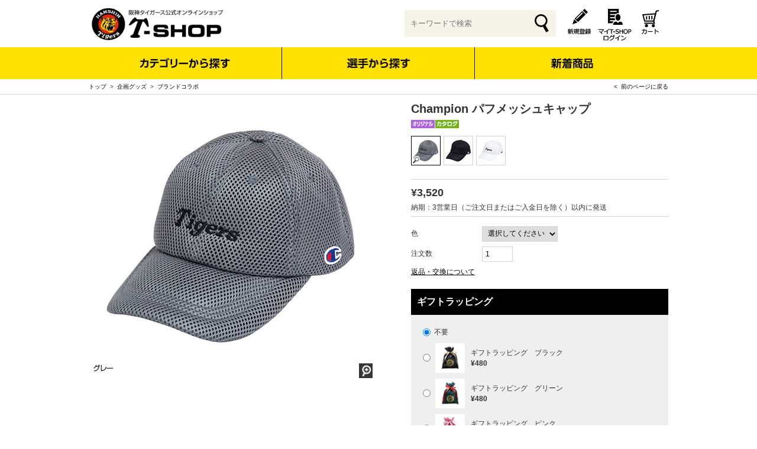

--- FILE ---
content_type: text/html;charset=UTF-8
request_url: https://shop.hanshintigers.jp/goods/index.html?ggcd=29966&cid=brand
body_size: 11738
content:
<!DOCTYPE html PUBLIC "-//W3C//DTD XHTML 1.0 Transitional//EN" "http://www.w3.org/TR/xhtml1/DTD/xhtml1-transitional.dtd">
<html xmlns="http://www.w3.org/1999/xhtml" xml:lang="ja" xmlns:og="http://ogp.me/ns#" xmlns:fb="http://www.facebook.com/2008/fbml" lang="ja" xmlns:te="http://www.seasar.org/teeda/extension"><head>
<meta http-equiv="content-type" content="text/html; charset=UTF-8" /><meta http-equiv="content-style-type" content="text/css" /><meta http-equiv="content-script-type" content="text/javascript" /><meta http-equiv="imagetoolbar" content="no" /><meta name="viewport" content="width=1024" /><meta name="robots" content="index,follow" /><meta property="og:url" content="https://shop.hanshintigers.jp/goods/?ggcd=29966" /><meta property="og:title" content="Champion パフメッシュキャップ - 阪神タイガース公式オンラインショップ T-SHOP" /><meta property="og:description" content="" /><meta property="og:image" content="http://shop.hanshintigers.jp/g_images/29966/29966_01_pdm.jpg" /><meta property="og:site_name" content="阪神タイガース公式オンラインショップ T-SHOP" /><meta property="og:type" content="product" /><meta property="fb:app_id" content="188342797961611" /><script type="text/javascript" language="JavaScript" src="/ec/shop/common/js/jquery-3.6.0.min.js?releaseVer=28" baseViewId="/view/front/include/head.html" xml:space="preserve"></script>
<script type="text/javascript" language="JavaScript" src="/ec/shop/common/js/jquery.easing.js?releaseVer=28" baseViewId="/view/front/include/head.html" xml:space="preserve"></script>
<script type="text/javascript" language="JavaScript" src="/ec/shop/common/js/common.js?releaseVer=28" baseViewId="/view/front/include/head.html" xml:space="preserve"></script>
<script type="text/javascript" language="JavaScript" src="/ec/shop/common/js/kumu.js?releaseVer=28" baseViewId="/view/front/include/head.html" xml:space="preserve"></script>
<script type="text/javascript" language="JavaScript" src="/ec/shop/common/js/event.js?releaseVer=28" baseViewId="/view/front/include/head.html" xml:space="preserve"></script>
<script type="text/javascript" language="JavaScript" src="/ec/shop/common/js/h.event.js?releaseVer=28" baseViewId="/view/front/include/head.html" xml:space="preserve"></script>
<script type="text/javascript" language="JavaScript" src="/ec/shop/common/js/ajax.js?releaseVer=28" baseViewId="/view/front/include/head.html" xml:space="preserve"></script>
<script type="text/javascript" language="JavaScript" src="/ec/shop/common/js/zipsearch.js?releaseVer=28" baseViewId="/view/front/include/head.html" xml:space="preserve"></script>
<script type="text/javascript" language="JavaScript" src="/ec/shop/common/js/smartphone.js?releaseVer=28" baseViewId="/view/front/include/head.html" xml:space="preserve"></script>
<script type="text/javascript" language="JavaScript" src="/ec/shop/common/js/hitmall.js?releaseVer=28" baseViewId="/view/front/include/head.html" xml:space="preserve"></script>
<link rel="shortcut icon" href="/ec/shop/images/favicon.ico" type="image/ico" baseViewId="/view/front/include/head.html" />
<link rel="stylesheet" href="/ec/shop/common/css/import.css?releaseVer=28" media="all" type="text/css" baseViewId="/view/front/include/head.html" />
<script type="text/javascript" language="JavaScript" src="/ec/shop/common/js/jquery.meerkat.1.3.min.js?releaseVer=28" baseViewId="/view/front/include/head.html" xml:space="preserve"></script>
<script type="text/javascript" language="JavaScript" src="/ec/shop/common/js/countdown.js?releaseVer=28" baseViewId="/view/front/include/head.html" xml:space="preserve"></script>
<link rel="canonical" href="https://shop.hanshintigers.jp/goods/?ggcd=29966" baseViewId="/view/front/goods/index.html" id="goSSLCanonical" /><script type="text/javascript" language="JavaScript" src="/ec/shop/common/js/goodsimageviewer.js?releaseVer=28" baseViewId="/view/front/goods/index.html" xml:space="preserve"></script><script type="text/javascript" language="JavaScript" src="/ec/shop/common/js/goodsunitsearch.js?releaseVer=28" baseViewId="/view/front/goods/index.html" xml:space="preserve"></script><script type="text/javascript" language="JavaScript" src="/ec/shop/common/js/goodsunitselect.js?releaseVer=28" baseViewId="/view/front/goods/index.html" xml:space="preserve"></script><script type="text/javascript" language="JavaScript" src="/ec/shop/common/js/goodsdetail.js?releaseVer=28" baseViewId="/view/front/goods/index.html" xml:space="preserve"></script><link rel="stylesheet" href="/ec/shop/common/css/themes/ui-lightness/ui.all.css?releaseVer=28" type="text/css" baseViewId="/view/front/goods/index.html" /><link rel="stylesheet" href="/ec/shop/common/css/friend.css?releaseVer=28" media="all" type="text/css" baseViewId="/view/front/goods/index.html" /><link rel="stylesheet" href="/ec/shop/common/css/goods.css?releaseVer=28" media="all" type="text/css" baseViewId="/view/front/goods/index.html" /><script type="text/javascript" language="JavaScript" src="/ec/shop/common/js/jquery-ui.min.js?releaseVer=28" baseViewId="/view/front/goods/index.html" xml:space="preserve"></script><script type="text/javascript" language="JavaScript" src="/ec/shop/common/js/jquery.bgiframe_custom.js?releaseVer=28" baseViewId="/view/front/goods/index.html" xml:space="preserve"></script><script type="text/javascript" language="JavaScript" src="/ec/shop/common/js/teaches-firend-mail.js?releaseVer=28" baseViewId="/view/front/goods/index.html" xml:space="preserve"></script><script type="text/javascript" language="JavaScript" src="/ec/shop/common/js/logrecomajax.js?releaseVer=28" baseViewId="/view/front/goods/index.html" xml:space="preserve"></script><!-- 商品画像拡大用 --><link rel="stylesheet" href="/ec/shop/common/css/jq_zoom.css?releaseVer=28" media="all" type="text/css" baseViewId="/view/front/goods/index.html" /><script type="text/javascript" language="JavaScript" src="/ec/shop/common/js/jquery.jqzoom-core.pack_custom.js?releaseVer=28" baseViewId="/view/front/goods/index.html" xml:space="preserve"></script><style type="text/css" xml:space="preserve">
		#thumblist a{
			display:block;
			width:100%;
			height:100%;
		}
		#d_goods_detail #d_photo img{
			cursor:default;
		}
	</style><!-- /商品画像拡大用 --><script type="text/javascript" language="JavaScript" baseViewId="/view/front/goods/index.html" xml:space="preserve">
	//buyee ga
	$(function() {
		$("#for_t-shop-to-page").on('click', function(){
		    ga('send', 'event', 'Click Outbound Links', 'Banner of Service', 'buyee', {'nonInteraction' : 1});
		});
	});
	
	
	

		function submit_logrecom(){
			var ggcd = document.getElementById('ggcd').value;
			
			logrecom_cart_log('tigers',2,'/goods/index.html?ggcd=' + ggcd);
			
		}
</script><script type="text/javascript" language="JavaScript" src="/ec/shop/common/js/heightLine.js?releaseVer=28" baseViewId="/view/front/goods/index.html" xml:space="preserve"></script><script type="text/javascript" language="JavaScript" baseViewId="/view/front/goods/index.html" xml:space="preserve">
		var item = "29966";
		var siteType = "d";
	</script><title>Champion パフメッシュキャップ - 阪神タイガース公式オンラインショップ T-SHOP</title></head>
<body class="goodsDetail" id="d_goods_detail">
<a shape="rect" name="top" id="top"></a>



<div id="d_layout">

<!-- Google Tag Manager -->
<script type="text/javascript" language="JavaScript" baseViewId="/view/front/include/header.html" xml:space="preserve">
    var containerId = 'GTM-KD4D3H';
    <!--
    (function(w,d,s,l,i){w[l]=w[l]||[];w[l].push({'gtm.start':
    new Date().getTime(),event:'gtm.js'});var f=d.getElementsByTagName(s)[0],
    j=d.createElement(s),dl=l!='dataLayer'?'&l='+l:'';j.async=true;j.src=
    '//www.googletagmanager.com/gtm.js?id='+i+dl;f.parentNode.insertBefore(j,f);
    })(window,document,'script','dataLayer',containerId);
    // -->
    </script>
<!-- End Google Tag Manager -->
    
    <div id="d_header_wrap" class="js-header-height">
        <div id="d_header_wrapIn">
            <div id="d_header">
                <div class="wrap">
                    <h1><a id="go-Home-logo" href="/index.html" shape="rect"><img src="/ec/shop/images/header/logo.png" alt="阪神タイガース公式オンラインショップ T-SHOP" width="300" height="78" /></a></h1>
                    <div class="username">
                        
                    </div>
                    <div id="d_lookup">
                        <form enctype="application/x-www-form-urlencoded" method="post" action="/search/index.html">
                            <input name="indexForm/view/front/search/index.html" type="hidden" value="indexForm" />
                            <input name="indexForm:dummy" style="display:none" type="text" value="" />
                            <input name="indexForm:fromView" id="fromView" type="hidden" value="header" />
                            <input maxlength="100" errorStyleClass="errorPart" name="indexForm:keyword" id="search" placeholder="キーワードで検索" type="text" title="検索キーワード" />
                            <input name="indexForm:doSearch" type="submit" value="" class="search-submit" />
                        </form>
                    </div>
                    <div id="d_hn">
                        <form id="header1Form" name="layoutHeader:header1Form" method="post" enctype="application/x-www-form-urlencoded" action="/goods/index.html">
                            <ul><li id="d_interim"><a id="go-Interim-h" href="/interim/index.html" shape="rect"><img src="/ec/shop/images/header/hn_join.png" alt="新規会員登録" width="60" height="60" /></a></li><li id="d_member_change"><a id="go-Member-h" href="/member/index.html" shape="rect"><img src="/ec/shop/images/header/hn_member.png" alt="マイT-SHOP" width="60" height="60" /></a></li><!--                            <span id="isNotLogin" te:omittag="true">
                                <li id="logIn"><a href="/member/index.html" id="go-Login-h"><img src="/images/header/hn_login.gif" alt="ログイン" width="36" height="36" class="over" /></a><span><img src="/images/header/hn_login_text.png" alt="ログイン" width="49" height="21" /></span></li>
                                <li id="logIn">
                                  <input type="image" src="/images/header/hn_logout.gif" id="doLogout-h" value="ログアウト" alt="ログアウト" style="display:none" />
                                </li>
                                </span> --><li id="d_viewcart"><a id="go-Cart-h" href="/cart/index.html" shape="rect"><img src="/ec/shop/images/header/hn_viewcart.png" alt="ショッピングカート" width="60" height="60" /></a></li></ul>


                        
<input type="hidden" name="sessionTime" value="rO0ABXQAEjE2Mzk0NTM1MjI5MDM0NTY3Mg==" />
<input type="hidden" name="layoutHeader:header1Form/view/front/goods/index.html" value="layoutHeader:header1Form" /></form>
                    </div>
                    
                </div>


            </div>
            <input type="hidden" id="appComplementUrl" name="layoutHeader:appComplementUrl" value="" />
            <input type="hidden" id="staticComplementUrl" name="layoutHeader:staticComplementUrl" value="/ec/shop" />
            <input type="hidden" id="goodsImagePath" name="layoutHeader:goodsImagePath" value="/g_images" />

        </div>
        <div id="d_header_category">
                
                

                <div id="shop-nav-pc">
                        <div class="category-nav">
                            <ul class="cn-main-nav"><li id="nav-category" class="parent-menu">カテゴリーから探す
                                    <div class="cn-child-nav">
                                        <!--フリーエリアPC　gnav_category-->
<h3>商品カテゴリー</h3>
<ul class="g-category">
  <li><a href="/ad.html?ccd=champp"><img src="/ec/shop/images/category/2025/c_victory-l.png" alt="リーグ優勝グッズ" width="220" height="220" /><span>リーグ優勝グッズ</span></a>
    <div class="cn-grand-child-nav">
      <ul>
        <li><a href="/ad.html?ccd=champap">在庫商品<br>
          (グループA)</a></li>
        <li><a href="/ad.html?ccd=champbp">受注生産品<br>
          (グループB)</a></li>
        <li><a href="/ad.html?ccd=champb01p">Tシャツ<br>
          (受注生産品)</a></li>
        <li><a href="/ad.html?ccd=champb02p">タオル<br>
          (受注生産品)</a></li>
        <li><a href="/ad.html?ccd=champb03p">キャップ・帽子<br>
          (受注生産品)</a></li>
        <li><a href="/ad.html?ccd=champb04p">バッグ<br>
          (受注生産品)</a></li>
        <li><a href="/ad.html?ccd=champb05p">観戦・応援グッズ<br>
          (受注生産品)</a></li>
        <li><a href="/ad.html?ccd=champb06p">日用品<br>
          (受注生産品)</a></li>
        <li><a href="/ad.html?ccd=champb07p">キーホルダー・バッジ<br>
          (受注生産品)</a></li>
        <li><a href="/ad.html?ccd=champb08p">バラエティ<br>
          (受注生産品)</a></li>
      </ul>
      <p class="link-parent"><a href="/ad.html?ccd=champp">リーグ優勝グッズ</a></p>
    </div>
  </li>
  <li><a href="/ad.html?ccd=90thp"><img src="/ec/shop/images/category/2025/c_slogan.png" alt="90周年" width="220" height="220" /><span>90周年</span></a> </li>
  <li><a href="/ad.html?ccd=replicap"><img src="/ec/shop/images/category/2025/c_repulica.png" alt="レプリカ" width="220" height="220" /><span>レプリカ</span></a>
    <div class="cn-grand-child-nav">
      <ul>
        <li><a href="/ad.html?ccd=replica01p">ユニフォーム・キャップ</a></li>
        <li><a href="/ad.html?ccd=replica02p">プリントユニフォーム</a></li>
        <li><a href="/ad.html?ccd=replica03p">その他</a></li>
      </ul>
      <p class="link-parent"><a href="/ad.html?ccd=replicap">レプリカ一覧</a></p>
    </div>
  </li>
  <li><a href="/ad.html?ccd=procollep"><img src="/ec/shop/images/category/2025/c_procolle.png" alt="プロコレクション" width="220" height="220" /><span>プロコレクション</span></a>
    <div class="cn-grand-child-nav">
      <ul>
        <li><a href="/ad.html?ccd=procolle01p">ユニフォーム・キャップ</a></li>
        <li><a href="/ad.html?ccd=procolle02p">アウター</a></li>
        <li><a href="/ad.html?ccd=procolle03p">その他</a></li>
      </ul>
      <p class="link-parent"><a href="/ad.html?ccd=procollep">プロコレクション一覧</a></p>
    </div>
  </li>
  <li><a href="/ad.html?ccd=towelp"><img src="/ec/shop/images/category/2025/c_towel.png" alt="タオル" width="220" height="220" /><span>タオル</span></a> </li>
  <li><a href="/ad.html?ccd=cheerp"><img src="/ec/shop/images/category/2025/c_cheer.png" alt="観戦＆応援グッズ" width="220" height="220" /><span>観戦&amp;応援グッズ</span></a>
    <div class="cn-grand-child-nav">
      <ul>
        <li><a href="/ad.html?ccd=balloonp">風船</a></li>
        <li><a href="/ad.html?ccd=megaphonep">応援メガホン</a></li>
        <li><a href="/ad.html?ccd=wristbandp">リストバンド</a></li>
        <li><a href="/ad.html?ccd=fanp">団扇（うちわ）</a></li>
        <li><a href="/ad.html?ccd=wappenp">ワッペン</a></li>
        <li><a href="/ad.html?ccd=toraco02p">TORACO</a></li>
      </ul>
      <p class="link-parent"><a href="/ad.html?ccd=cheerp">観戦&amp;応援グッズ一覧</a></p>
    </div>
  </li>
  <li><a href="/ad.html?ccd=exclusivep"><img src="/ec/shop/images/category/2025/c_limited.png" alt="T-SHOP限定" width="220" height="220" /><span>T-SHOP限定</span></a> </li>
  <li><a href="/ad.html?ccd=catalogp"><img src="/ec/shop/images/category/2026/c_catalog.png" alt="カタロググッズ" width="220" height="220" /><span>カタロググッズ</span> </a> </li>
  <li><a href="/ad.html?ccd=pickup2s"><img src="/ec/shop/images/category/2025/c_oshikatsu.png" alt="推し活グッズ" width="220" height="220" /><span> 推し活グッズ　</span></a></li>
  <li><a href="/ad.html?ccd=capp"><img src="/ec/shop/images/category/2025/c_cap.png" alt="キャップ" width="220" height="220" /><span>キャップ・帽子</span></a>
    <div class="cn-grand-child-nav">
      <ul>
        <li><a href="/ad.html?ccd=cap01p">キャップ</a></li>
        <li><a href="/ad.html?ccd=cap02p">ハット</a></li>
        <li><a href="/ad.html?ccd=cap03p">その他帽子</a></li>
      </ul>
      <p class="link-parent"><a href="/ad.html?ccd=capp">キャップ・帽子一覧</a></p>
    </div>
  </li>
  <li><a href="/ad.html?ccd=fanclubp"><img src="/ec/shop/images/category/2025/c_fanclub.png" alt="ファンクラブ限定グッズ" width="220" height="220" /><span>ファンクラブ<br />
    限定グッズ</span></a></li>
  <li><a href="/ad.html?ccd=foodsp"><img src="/ec/shop/images/category/2025/c_food.png" alt="酒類・菓子・食品" width="220" height="220" /><span>酒類・菓子・食品</span></a>
    <div class="cn-grand-child-nav">
      <ul>
        <li><a href="/ad.html?ccd=foods03p">酒類</a></li>
        <li><a href="/ad.html?ccd=foods04p">菓子</a></li>
        <li><a href="/ad.html?ccd=foods01p">食品</a></li>
      </ul>
      <p class="link-parent"><a href="/ad.html?ccd=foodsp">酒類・菓子・食品一覧</a></p>
    </div>
  </li>
  <li><a href="/ad.html?ccd=fashionp"><img src="/ec/shop/images/category/2025/c_fashion.png" alt="アパレル・ファッション" width="220" height="220" /><span>アパレル・<br />
    ファッション</span></a>
    <div class="cn-grand-child-nav">
      <ul>
        <li><a href="/ad.html?ccd=poloshirtp">ポロシャツ</a></li>
        <li><a href="/ad.html?ccd=sweatshirtp">スウェット・パーカー</a></li>
        <li><a href="/ad.html?ccd=tshirtp">Tシャツ</a></li>
        <li><a href="/ad.html?ccd=bag_1p">バッグ</a></li>
        <li><a href="/ad.html?ccd=accep">アクセサリー</a></li>
      </ul>
      <p class="link-parent"><a href="/ad.html?ccd=fashionp">アパレル・ファッション一覧</a></p>
    </div>
  </li>
  <li><a href="/ad.html?ccd=pickup17p"><img src="/ec/shop/images/category/2025/c_secret.png" alt="シークレット商品" width="220" height="220" /><span>シークレット商品</span></a></li>
  <li><a href="/ad.html?ccd=varietyp"><img src="/ec/shop/images/category/2025/c_variety.png" alt="日用品・バラエティ" width="220" height="220" /><span>日用品・バラエティ</span></a>
    <div class="cn-grand-child-nav">
      <ul>
        <li><a href="/ad.html?ccd=stationeryp">文房具</a></li>
        <li><a href="/ad.html?ccd=booksp">書籍・DVD</a></li>
        <li><a href="/ad.html?ccd=homeelectrop">家電製品</a></li>
        <li><a href="/ad.html?ccd=stuffedp">ぬいぐるみ</a></li>
        <li><a href="/ad.html?ccd=kidsp">キッズ・ベビー</a></li>
        <li><a href="/ad.html?ccd=toyp">おもちゃ</a></li>
        <li><a href="/ad.html?ccd=petsp">ペット</a></li>
        <li><a href="/ad.html?ccd=Car_supp">カー用品</a></li>
      </ul>
      <p class="link-parent"><a href="/ad.html?ccd=varietyp">日用品・バラエティ一覧</a></p>
    </div>
  </li>
  <li><a href="/ad.html?ccd=brandp"><img src="/ec/shop/images/category/2025/c_brand.png" alt="ブランドコラボ" width="220" height="220" /><span>ブランドコラボ</span></a>
    <div class="cn-grand-child-nav">
      <ul>
        <li><a href="/ad.html?ccd=brand01p">NEW ERA（ニューエラ）</a></li>
        <li><a href="/ad.html?ccd=brand02p">’47（フォーティーセブン）</a></li>
        <li><a href="/ad.html?ccd=brand03p">Champion（チャンピオン）</a></li>
        <li><a href="/ad.html?ccd=ANASUIp">ANASUI（アナスイ）</a></li>
        <li><a href="/ad.html?ccd=milkfedp">MILKFED.（ミルクフェド）</a></li>
        <li><a href="/ad.html?ccd=CECILMcBeep">CECIL Mc Bee<br>
          （セシルマクビー）</a></li>
        <li><a href="/ad.html?ccd=anellop">anello（アネロ）</a></li>
        <li><a href="/ad.html?ccd=brand06p">江坂ジーンズ</a></li>
      </ul>
      <p class="link-parent"><a href="/ad.html?ccd=brandp">ブランドコラボ一覧</a></p>
    </div>
  </li>
  <li><a href="/ad.html?ccd=characterp"><img src="/ec/shop/images/category/2025/c_character.png" alt="キャラクターコラボ" width="220" height="220" /><span>キャラクターコラボ</span></a>
    <div class="cn-grand-child-nav">
      <ul>
        <li><a href="/ad.html?ccd=pickup27p">マスコット</a></li>
        <li><a href="/ad.html?ccd=character02p">HELLO KITTY<br>
          （ハローキティ）</a></li>
        <li><a href="/ad.html?ccd=sanriop">SANRIO<br>
          （サンリオ）</a></li>
        <li><a href="/ad.html?ccd=character01p">SNOOPY<br>
          （スヌーピー）</a></li>
        <li><a href="/ad.html?ccd=character03p">DISNEY<br>
          （ディズニー）</a></li>
      </ul>
      <p class="link-parent"><a href="/ad.html?ccd=characterp">キャラクターコラボ一覧</a></p>
    </div>
  </li>
  <li><a href="/ad.html?ccd=pickup19p"><img src="/ec/shop/images/category/c_mizuno.png" alt="MIZUNO" width="220" height="220" /><span>MIZUNO</span></a></li>
</ul>
                                    </div>
                                </li><li id="nav-player"><a shape="rect" href="/ad.html?ccd=playersp">選手から探す</a></li><li id="nav-newitem"><a shape="rect" href="/goods/list.html?cid=newitem&stype=normal">新着商品</a></li></ul>
                        </div>
                </div>
            
        </div>



        
        
    </div>


	<div id="d_container">
	<div id="d_topic_pathWrap"><p id="d_topic_path"><a id="goTopPage" href="/index.html" shape="rect">トップ</a>&nbsp;&nbsp;&gt;&nbsp;&nbsp;<a id="goCategory-0" href="/goods/list.html?cid=limited" shape="rect">企画グッズ</a>&nbsp;&nbsp;&gt;&nbsp;&nbsp;<a id="goCategory-1" href="/goods/list.html?cid=brand" shape="rect">ブランドコラボ</a><span class="page_back"><a shape="rect" onclick="history.back();return false;" href="#">&lt;&nbsp;&nbsp;前のページに戻る</a></span></p></div>
	<div class="wrap">
		<div id="d_main">



			
			
			
			

			<form id="indexForm" name="indexForm" method="post" enctype="application/x-www-form-urlencoded" action="/goods/index.html">
				

				

						<input type="hidden" id="cid" name="indexForm:cid" value="brand" />
						<input type="hidden" id="ggcd" name="indexForm:ggcd" value="29966" />
						<input type="hidden" id="gcd" name="indexForm:gcd" value="" />
						<input type="hidden" id="unitManagementFlag" name="indexForm:unitManagementFlag" value="1" />
						<input type="hidden" id="errorUnitTitle1" name="indexForm:errorUnitTitle1" value="色" />
						<input type="hidden" id="errorUnitTitle2" name="indexForm:errorUnitTitle2" value="" />
						
						<script type="text/javascript" language="JavaScript" baseViewId="/view/front/goods/index.html" xml:space="preserve">
							//<![CDATA[
							var ggcd = document.getElementById("ggcd").value;
							var cid  = document.getElementById("cid").value;
							var gcd  = document.getElementById("gcd").value;
							var form = document.getElementById("indexForm");

							if(cid) {
								form.action += "?ggcd=" + ggcd + "&cid=" + cid;
							} else if(gcd && gcd != ggcd){
								form.action += "?gcd=" + gcd;
							} else {
								form.action += "?ggcd=" + ggcd;
							}
							//]]>
						</script>

						<div id="d_item_info" class="clearfix">


							<div id="d_basic_info">

								<h2 class="goods_name"><span id="goodsGroupNamePC">Champion パフメッシュキャップ</span></h2>

								
									<div class="icon">
										
										
										
										
                                    	
										
										
											<img id="informationIcon" src="/d_images/icon/20000001PD1.gif" alt="オリジナル" />
										
											<img id="informationIcon" src="/d_images/icon/20000003PD1.gif" alt="カタログ" />
										
									</div>
								

								<span id="unitImageCodeForJs" style="display:none;"></span>
								<span id="goodsGroupImageForJs-0" style="display:none;">,,,/g_images/29966/29966_01_pds.jpg,/g_images/29966/29966_01_pdm.jpg,/g_images/29966/29966_01_pdl.jpg</span><span id="goodsUnitImageForJs-0" style="display:none;"></span><span id="goodsGroupImageForJs-1" style="display:none;">,,,/g_images/29966/29966_02_pds.jpg,/g_images/29966/29966_02_pdm.jpg,/g_images/29966/29966_02_pdl.jpg</span><span id="goodsUnitImageForJs-1" style="display:none;"></span><span id="goodsGroupImageForJs-2" style="display:none;">,,,/g_images/29966/29966_03_pds.jpg,/g_images/29966/29966_03_pdm.jpg,/g_images/29966/29966_03_pdl.jpg</span><span id="goodsUnitImageForJs-2" style="display:none;"></span>
								<div id="d_photo_box">
									
									<div id="d_photo">
										<a shape="rect" rel="gallery" style="-webkit-touch-callout: none;" href="#" id="jqZoomImage">
											<img src="/ec/shop/images/goods/zoom_image_m.gif" alt="" width="480" height="480" />
										</a>
									</div>

									<div id="unitImageName" class="main-image-name"></div>

									<div id="other-images" class="infoAdd">
									</div>

								</div>

								
								<div id="logrecom"></div>
								<script type="text/javascript" language="JavaScript" src="https://js.recommender.jp/js/logrecom.js?releaseVer=28" baseViewId="/view/front/goods/index.html" xml:space="preserve"></script>
								<script type="text/javascript" language="JavaScript" baseViewId="/view/front/goods/index.html" xml:space="preserve">
									var ggcd = document.getElementById('ggcd').value;
									
									logrecom_type_log('tigers','/goods/index.html?ggcd=' + ggcd);
									
								</script>
								

								<div class="goods_price">
									
									
										<p class="price">
											&yen;3,520
										</p>
									

									
										
											<span class="goods_delivery">納期：3営業日（ご注文日またはご入金日を除く）以内に発送</span>
										
									

									

								</div>

									
										
											<div class="info_detail">
												<dl><dt>色</dt><dd>
														<select id="unitSelect1" name="indexForm:unitSelect1" size="1" title="色"><option value="" selected="selected">選択してください</option><option value="299660101">ブラック</option><option value="299660201">グレー</option><option value="299660301">ホワイト</option></select>
													</dd></dl>
											</div>
											
										
										
										
										<div class="info_detail">
											<dl><dt>注文数</dt><dd><input type="text" id="gcnt" name="indexForm:gcnt" value="1" title="数量" maxlength="4" /></dd></dl>
										</div>

										<div class="info_detail">
											<p><a shape="rect" style="text-decoration: underline;" href="/guide/return.html">返品・交換について</a></p>
										</div>

										<div class="info_detail wrappingUnit">
											<div id="isWrappingGoodsDisplayFlag">
												
													<div class="wrappingTitle">ギフトラッピング</div>
													<ul><li>
															<label for="isNoWrapping" class="wrapping_label">
															<input type="radio" id="isNoWrapping" name="indexForm:selectedWrappingGoods" checked="checked" value="on" />
																不要
															</label>
														</li>
														<li>
															<label class="wrappingRadio">
																<input type="radio" id="wrappingGoodsCode-0" name="indexForm:selectedWrappingGoods" value="274210000" />
																<image id="wrappingGoodsGroupImageThumbnail" class="wrappingImageS" src="/g_images/27421/27421_01_pds.jpg"></image>
																<image id="wrappingGoodsGroupImageExpansion" class="wrappingImageL" src="/g_images/27421/27421_01_pdl.jpg"></image>
																<div class="wrappingValue">
																	ギフトラッピング　ブラック<br clear="none" />
																	<strong>&yen;480</strong>
																</div>
															</label>
														</li>
														
														<li>
															<label class="wrappingRadio">
																<input type="radio" id="wrappingGoodsCode-1" name="indexForm:selectedWrappingGoods" value="274220000" />
																<image id="wrappingGoodsGroupImageThumbnail" class="wrappingImageS" src="/g_images/27422/27422_01_pds.jpg"></image>
																<image id="wrappingGoodsGroupImageExpansion" class="wrappingImageL" src="/g_images/27422/27422_01_pdl.jpg"></image>
																<div class="wrappingValue">
																	ギフトラッピング　グリーン<br clear="none" />
																	<strong>&yen;480</strong>
																</div>
															</label>
														</li>
														
														<li>
															<label class="wrappingRadio">
																<input type="radio" id="wrappingGoodsCode-2" name="indexForm:selectedWrappingGoods" value="274230000" />
																<image id="wrappingGoodsGroupImageThumbnail" class="wrappingImageS" src="/g_images/27423/27423_01_pds.jpg"></image>
																<image id="wrappingGoodsGroupImageExpansion" class="wrappingImageL" src="/g_images/27423/27423_01_pdl.jpg"></image>
																<div class="wrappingValue">
																	ギフトラッピング　ピンク<br clear="none" />
																	<strong>&yen;480</strong>
																</div>
															</label>
														</li>
														
														<li>
															<label class="wrappingRadio">
																<input type="radio" id="wrappingGoodsCode-3" name="indexForm:selectedWrappingGoods" value="274240000" />
																<image id="wrappingGoodsGroupImageThumbnail" class="wrappingImageS" src="/g_images/27424/27424_01_pds.jpg"></image>
																<image id="wrappingGoodsGroupImageExpansion" class="wrappingImageL" src="/g_images/27424/27424_01_pdl.jpg"></image>
																<div class="wrappingValue">
																	ギフトラッピング　ブルー<br clear="none" />
																	<strong>&yen;480</strong>
																</div>
															</label>
														</li>
														</ul>
													<div class="aboutWrapping"><a shape="rect" href="/guide/commodity.html#c7">ギフトラッピングについて</a></div>
												
											</div>
										</div>
										
										<div class="info_detail">
											
											<p class="cartin"><input type="image" id="doCartAdd" name="indexForm:doCartAdd" src="/ec/shop/images/button/into_cart.gif" class="over" onclick="submit_logrecom();" alt="ショッピングカートにいれる" /></p>
											<div style="padding:10px 0; margin-left:1em; text-indent:-1em;"></div>
											
											
											<ul class="favorite_btn"><li><input type="image" id="doFavoriteAdd" name="indexForm:doFavoriteAdd" src="/ec/shop/images/button/add_mylist.gif" class="over" alt="マイリストに追加" /></li><!--<li><img src="/images/button/advise.gif" alt="友達に教える" class="over" id="teaches-to-friend" /></li>--></ul>
										</div>
										
										<!-- バナー -->
										<div id="freeArea1" freeAreaKey="detail_bnr"><div style="margin:20px 0;"><a href="https://v2025.hanshintigers.jp/goods/"><img src="/ec/shop/images/grand-top/slide/victory2025.jpg" alt="2025セントラル・リーグ優勝記念グッズ特設サイトはこちら"/ width="100%" height="auto"></a></div>

</div>  
										<div id="freeArea3" freeAreaKey="goods_inquiry"></div>
									
									
									
										<div id="freeArea2" freeAreaKey="inquiryContents"></div>
								
                                <div style="margin:10px 0px;"></div>
							</div>
						</div>

						
					
					<div style="display: none; width: 0px; height: 0px;" id="for_t-shop-to-page">
						<input id="h_t-shop-to-page" type="hidden" value="to-page" />
					</div>
				  <!-- LEEEP tag start -->
<div id="leeep-tag-section-1394547852708986880">
<script src="https://cite.leeep.jp/v2/embed/js" defer></script>
<div id="leeep-tag-1394547852704792577"></div>
<script>
    document.addEventListener('DOMContentLoaded', _ => {
        LeeepCite.init({
            tag_id: '1394547852704792577',
            product_id: ggcd,
        });
    });
</script>
</div>
<!-- LEEEP tag end -->

				  <div id="tabContents">

							<ul class="tab">
									<li id="tab001"><span>商品説明</span></li>
								
									<li id="tab002"><span>素材</span></li>
								
									<li id="tab003"><span>サイズ</span></li>
								
									<li id="tab004"><span>商品在庫</span></li>
								
									<li id="tab005"><span>その他・商品に関するご注意</span></li>
								</ul>
							<ul class="content">
									<li>
										<b>★グッズカタログ2023掲載商品★</b><br><br>
POPなマーカー風の刺繍がポイントのパフ素材のキャップ。<br>
正面タイガースのロゴ、左サイドにチャンピオンのワッペン付。<br><br>

ご購入前に【その他・商品に関するご注意】を必ずお読みください。<br>
									</li>
								
									<li>
										ポリエステル100％
									</li>
								
									<li>
										（約）57～59cm
									</li>
								
									<li>
										<div id="d_stock_info">
											<div class="stock_table col4">
												<table><tr>
															<th colspan="1" rowspan="1"><span id="unitTitle1">色</span></th>
															
														<th colspan="1" rowspan="1">金額</th><th colspan="1" rowspan="1">在庫</th></tr><tr>
															<td colspan="1" rowspan="1">ブラック</td>
															
														<td colspan="1" rowspan="1">&yen;3,520</td><td colspan="1" rowspan="1" class="stock">
																
																
																	○
																	

																	
																
															</td></tr><tr>
															<td colspan="1" rowspan="1">グレー</td>
															
														<td colspan="1" rowspan="1">&yen;3,520</td><td colspan="1" rowspan="1" class="stock">
																
																
																	○
																	

																	
																
															</td></tr><tr>
															<td colspan="1" rowspan="1">ホワイト</td>
															
														<td colspan="1" rowspan="1">&yen;3,520</td><td colspan="1" rowspan="1" class="stock">
																
																
																	○
																	

																	
																
															</td></tr></table>
											</div>
										</div>
									</li>
								
									<li>
										【使用上の注意】<br>
・素材の性質上、着用時に汗や摩擦により、色落ちすることがあります。洗濯の際は他の物と分けて洗ってください。<br>
・濡れた状態で摩擦を加えると色落ちする恐れがあります。ご注意ください。<br>
・汗で濡れた場合はそのまま被り続けずに早めに家庭でお洗いください。<br>
・乾燥機のご使用は、お避けください。<br>
・アイロンの使用は、お避けください。<br>
・光により退色しやすいので、太陽光や蛍光灯などが長時間当たる場所で保管しないでください。
									</li>
								</ul>

							<!--<span id="mock-comment">--><!-- 20141119 hidden -->
								<!--<div id="isGoodsNote1Pc" te:omittag="true">
									<div class="goods_note_1">
										<span id="goodsDetailsNote1PC" te:escape="false" te:omittag="true" />
										<span id="isSale-1" te:omittag="true"><br /><strong>※セール品のため、交換・返品はお受けできません。</strong></span>
									</div>
								</div>-->
								<!--<div id="isNotGoodsNote1Pc" te:omittag="true">-->
								<!--</div>-->
							<!--</span>-->

						</div>

						
						

						

						

						
						<div id="logrecomAjax"></div>
						<script type="text/javascript" language="JavaScript" baseViewId="/view/front/goods/index.html" xml:space="preserve">
						//<![CDATA[
							logrecomAjax({
								rdtype: 0,
								ggcd: document.getElementById('ggcd').value,
								gcd: document.getElementById('gcd').value,
								imageType: "PT1"
							});
						//]]>
						</script>
						
						<div id="d_foot_mark">
							<h4><p class="pt_sub_ttl">あしあとリスト</p><img src="/ec/shop/images/goods/st_footmark.gif" alt="あしあとリスト" width="980" height="66" /><input type="image" id="doClearAccessGoods" name="indexForm:doClearAccessGoods" src="/ec/shop/images/button/footmark_delete.gif" class="over" alt="あしあとを削除する" /></h4>
							<div class="itemGroupThumbs heightLineParent">
								
							</div>
						</div>

					
				

				<!-- mail input dialog erea start -->
				<div id="inputDialog">
					<div id="friend">
					<div id="layout">
						<p id="ttl"><img src="/ec/shop/images/goods/ct_friend.gif" alt="友達に教える" /></p>
						<p class="ex">お客様のお友達に、商品ページのURLやメッセージを送ることができます。<br clear="none" />下記フォームにご入力の上、「確認する」ボタンをクリックしてください。<br clear="none" />お友達にメッセージを送る場合は、メッセージ内容をご入力ください。<br clear="none" /><br clear="none" /><strong class="must">※</strong>&nbsp;は必須項目です。</p>
						<p class="ex"><strong id="validateTipsInput" class="error"></strong></p>
						<fieldset>
							<table class="form-table"><tr><th colspan="1" rowspan="1">あなたの名前　<strong class="must fr_d">※</strong></th><td colspan="1" rowspan="1"><input size="50" maxlength="32" errorStyleClass="errorPart" id="fromName" type="text" /></td></tr><tr><th colspan="1" rowspan="1">あなたのメールアドレス　<strong class="must fr_d">※</strong></th><td colspan="1" rowspan="1"><input size="50" maxlength="256" errorStyleClass="errorPart" id="fromAddress" type="text" />&nbsp;(半角)</td></tr><tr><th colspan="1" rowspan="1">お友達のお名前　<strong class="must fr_d">※</strong></th><td colspan="1" rowspan="1"><input size="50" maxlength="32" errorStyleClass="errorPart" id="toName" type="text" /></td></tr><tr><th colspan="1" rowspan="1">お友達のメールアドレス　<strong class="must fr_d">※</strong></th><td colspan="1" rowspan="1"><input size="50" maxlength="256" errorStyleClass="errorPart" id="toAddress" type="text" />&nbsp;(半角)</td></tr><tr class="last"><th colspan="1" rowspan="1">メッセージ内容</th><td colspan="1" rowspan="1"><textarea errorStyleClass="errorPart" id="emailBody" rows="6" cols="60"></textarea></td></tr></table>
							<input id="senderFlg" type="hidden" value="1" />
							<input type="hidden" id="goodsGroupNamePC-1" name="indexForm:goodsGroupNamePC-1" value="Champion パフメッシュキャップ" />
							<div id="button">
								<input src="/ec/shop/images/button/friend_confirm.gif" name="" alt="確認する" id="confirm" type="image" class="over" />
							</div>
							<div id="close">
								<img src="/ec/shop/images/goods/bt_close.gif" alt="閉じる" id="close_input" class="over" />
							</div>
						</fieldset>
					</div>
					</div>
				</div>
				<!-- mail input dialog erea end -->

				<!-- mail confirm dialog erea start -->
				<div id="confirmDialog">
					<div id="friend">
					<div id="layout">
						<p id="ttl"><img src="/ec/shop/images/goods/ct_friend.gif" alt="友達に教える" /></p>
						<p class="ex">ご入力内容をご確認いただき、問題なければ「送信する」ボタンをクリックしてください。<br clear="none" />内容に誤りがある場合は、「修正する」ボタンを押して、入力内容を修正してください。</p>
						<p class="ex"><strong id="validateTipsConfirem" class="error"></strong></p>
						<fieldset>
							<table class="form-table"><tr><th colspan="1" rowspan="1">あなたの名前</th><td colspan="1" rowspan="1"><span id="fromNameLabel">??fromNameLabel??</span></td></tr><tr><th colspan="1" rowspan="1">あなたのメールアドレス</th><td colspan="1" rowspan="1"><span id="fromAddressLabel">??fromAddressLabel??</span></td></tr><tr><th colspan="1" rowspan="1">お友達のお名前</th><td colspan="1" rowspan="1"><span id="toNameLabel">??toNameLabel??</span></td></tr><tr><th colspan="1" rowspan="1">お友達のメールアドレス</th><td colspan="1" rowspan="1"><span id="toAddressLabel">??toAddressLabel??</span></td></tr><tr class="last"><th colspan="1" rowspan="1">メッセージ内容</th><td colspan="1" rowspan="1"><span id="emailBodyLabel">??emailBodyLabel??</span></td></tr></table>
							<div id="button">
								<input src="/ec/shop/images/button/friend_revise.gif" name="" alt="修正する" id="cancell_confirm" type="image" class="over" />&nbsp;&nbsp;
								<input src="/ec/shop/images/button/friend_send.gif" name="" alt="送信する" id="send" type="image" class="over" />
							</div>
							<div id="close">
								<img src="/ec/shop/images/goods/bt_close.gif" alt="閉じる" id="close_confirm" class="over" />
							</div>
						</fieldset>
					</div>
				</div>
				</div>
				<!-- mail confirm dialog erea end -->

				<!-- send mail complete message erea start -->
				<div id="completeDialog" title="">
					<div id="friend">
					<div id="layout">
						<p id="ttl"><img src="/ec/shop/images/goods/ct_friend.gif" alt="友達に教える" /></p>
						<fieldset>
							<div id="complete">
								<p>お友達にメールを送信しました。</p>
							</div>
							<div id="close"><img src="/ec/shop/images/goods/bt_close.gif" alt="閉じる" id="close_complete" class="over" /></div>
						</fieldset>
					</div>
					</div>
				</div>
				<!-- send mail complete message erea end -->
				<noscript>
					<style type="text/css" xml:space="preserve">
					<!--
						div #teaches-to-friend, #inputDialog, #confirmDialog,  #completeDialog {
							display: none;
						}
					-->
					</style>
				</noscript>

				<input name="dummy" style="display:none;" type="text" />
			
<input type="hidden" name="sessionTime" value="rO0ABXQAEjE2Mzk0NTM1MjI5MDM0NTY3Mg==" />
<input type="hidden" name="indexForm/view/front/goods/index.html" value="indexForm" /></form>

		</div>

	</div></div>

    <div id="d_footer">
        <div class="pagetop">
            <a shape="rect" href="#"><img src="/ec/shop/images/footer/btn_pagetop.png" alt="ページTOP" width="100" height="30" /></a>
        </div>
        <div class="wrap">
            <div class="f_guide">
                <h3><a shape="rect" href="/guide/">ご利用ガイド</a></h3>
                <ul><li><a shape="rect" href="/guide/member.html">会員について</a></li><li><a shape="rect" href="/guide/order.html">注文について</a></li><li><a shape="rect" href="/guide/payment.html">お支払い/配送について</a></li><li><a shape="rect" href="/guide/law.html">特定商取引法に基づく表記</a></li><li><a shape="rect" href="/inquiry/index.html">お問い合わせ</a></li><li><a shape="rect" href="http://hanshintigers.jp/home/policy/" target="_blank">サイトにおける運営管理方針</a></li><li><a shape="rect" href="http://hanshintigers.jp/home/privacy/" target="_blank">個人情報の取り扱い</a></li></ul>
            </div>
            <!--f_banner--> 

<div class="f_banner">
    <ul>
        <li><a href="https://hanshintigers.jp/" target="_blank"><img src="/ec/shop/images/footer/bnr_tigers_official_2026.gif" alt="阪神タイガース公式サイト" width="292" height="110" /></a></li>
        <li><a href="http://hanshintigers.jp/goods/alps/" target="_blank"><img src="/ec/shop/images/footer/bnr_alps.gif" alt="チームショップアルプス" width="292" height="110" /></a></li>
        <li><a href="https://shop.koshien-stadium.jp/koshien/index.html" target="_blank"><img src="/ec/shop/images/footer/bnr_koshien.gif" alt="阪神甲子園球場 オンラインショップ" width="292" height="110" /></a></li>
    </ul>
</div>

        </div>
        <p id="d_copyright">Copyright &copy; HANSHIN Tigers All rights Reserved.</p>
    </div>

</div>
<script type="text/javascript" language="JavaScript" baseViewId="/view/front/goods/index.html" xml:space="preserve">
	(function() {
		var _buyee = { ac: 't-shop-to-page' };
		var _bqs = {};
		_bqs['v'] = (new Date()).getTime();
		var vars = [];
		for (key in _bqs) {
			vars.push(key + '=' + _bqs[key]);
		}
		var e = document.createElement('script'); e.type = 'text/javascript'; e.defer = true;
		var scheme = 'https:' == document.location.protocol ? 'https' : 'http';
		e.src = scheme + '://banner.buyee.jp/script/' + _buyee['ac'] + '.js?' + vars.join('&amp;');
		var s = document.getElementsByTagName('script')[0]; s.parentNode.insertBefore(e, s);
	})();
</script>
</body></html>

--- FILE ---
content_type: text/css
request_url: https://shop.hanshintigers.jp/ec/shop/common/css/goods.css?releaseVer=28
body_size: 673
content:
#d_goods_detail #d_basic_info .wrappingUnit {
  margin: 20px 0;
  background: #efefef;
}
#d_goods_detail #d_basic_info .wrappingUnit .wrappingTitle {
  padding: 10px;
  font-weight: bold;
  font-size: 16px;
  color: #fff;
  background: #000;
}
#d_goods_detail #d_basic_info .wrappingUnit ul {
  display: block;
  position: relative;
  padding: 10px 20px;
}
#d_goods_detail #d_basic_info .wrappingUnit ul li {
  margin: 10px 0;
}
#d_goods_detail #d_basic_info .wrappingUnit ul li .wrappingRadio {
  display: flex;
  align-items: center;
  cursor: pointer;
}
#d_goods_detail #d_basic_info .wrappingUnit ul li .wrappingRadio .wrappingImageS {
  margin: 0 10px 0 5px;
  width: 50px;
  height: 50px;
}
#d_goods_detail #d_basic_info .wrappingUnit ul li .wrappingRadio .wrappingImageL {
  position: absolute;
  width: 0;
  height: 0;
  border: 5px solid #efefef;
  top: 0;
  left: -305px;
  transition: opacity 0.3s ease-out;
  opacity: 0;
  z-index: 100;
}
#d_goods_detail #d_basic_info .wrappingUnit ul li .wrappingRadio:hover .wrappingImageL[src] {
  width: 300px;
  height: 300px;
  opacity: 1;
}
#d_goods_detail #d_basic_info .wrappingUnit .aboutWrapping {
  padding: 0 20px 20px;
  text-align: right;
}
#d_goods_detail #d_basic_info .wrappingUnit .aboutWrapping a {
  text-decoration: underline;
}

/*# sourceMappingURL=goods.css.map */


--- FILE ---
content_type: text/plain;charset=UTF-8
request_url: https://shop.hanshintigers.jp/goods/teeda.ajax?time=Fri%2C%2030%20Jan%202026%2014%3A10%3A57%20GMT&component=logrecomAjax&action=execute&rdtype=0&ggcd=29966&gcd=&imageType=PT1
body_size: 1203
content:
				<div id="d_logrecom"><!--RELATIONITEM-->
					<h4><p class="pt_sub_ttl">この商品を見ている方は、こんな商品にも興味をもっています。</p><img src="/ec/shop/images/goods/st_logrecom_item_w.gif" alt="この商品を見ている方は、こんな商品にも興味をもっています。" width="980" height="65"></h4>
					<div class="itemGroupThumbs heightLineParent">


						<div class="singleL">
							<dl>
								<dt>
									<a href="/goods/index.html?ggcd=37202&amp;clk=relatedD"  onclick="logrecom_click_log('37202','301',event,this);">
										<img src="/g_images/37202/37202_00_ptn.jpg" alt="【先行受注】2026 お揃いTORACO Tシャツ" width="204" height="204" />
									</a>
								</dt>
								<dd class="icon">
										<img src="/d_images/icon/20000004PL1.gif" alt="受注生産品" />
										<img src="/d_images/icon/20000007PL1.gif" alt="期間限定" />
								</dd>
								<dd class="name"><a href="/goods/index.html?ggcd=37202&amp;clk=relatedD"  onclick="logrecom_click_log('37202','301',event,this);">【先行受注】2026 お揃いTORACO Tシャツ</a></dd>
								<dd class="price">&yen;4,000</dd>
								<div class="icon">
																																																																																																																																															</div>
							</dl>
						</div>


						<div class="singleL">
							<dl>
								<dt>
									<a href="/goods/index.html?ggcd=37652&amp;clk=relatedD"  onclick="logrecom_click_log('37652','301',event,this);">
										<img src="/g_images/37652/37652_00_ptn.jpg" alt="【先行受注】TIGERS B-LUCK DYNAMITE SERIES2026 レプリカユニフォーム（背番号あり）" width="204" height="204" />
									</a>
								</dt>
								<dd class="icon">
										<img src="/ec/shop/images/icon/new.gif" alt="NEW" />
										<img src="/d_images/icon/20000004PL1.gif" alt="受注生産品" />
										<img src="/d_images/icon/20000007PL1.gif" alt="期間限定" />
								</dd>
								<dd class="name"><a href="/goods/index.html?ggcd=37652&amp;clk=relatedD"  onclick="logrecom_click_log('37652','301',event,this);">【先行受注】TIGERS B-LUCK DYNAMITE SERIES2026 レプリカユニフォーム（背番号あり）</a></dd>
								<dd class="price">&yen;12,500</dd>
								<div class="icon">
																																																																																																																																															</div>
							</dl>
						</div>


						<div class="singleL">
							<dl>
								<dt>
									<a href="/goods/index.html?ggcd=37642&amp;clk=relatedD"  onclick="logrecom_click_log('37642','301',event,this);">
										<img src="/g_images/37642/37642_00_ptn.jpg" alt="【先行受注】STADIUM HEROES DAY2026 レプリカユニフォーム（背番号あり）" width="204" height="204" />
									</a>
								</dt>
								<dd class="icon">
										<img src="/ec/shop/images/icon/new.gif" alt="NEW" />
										<img src="/d_images/icon/20000004PL1.gif" alt="受注生産品" />
										<img src="/d_images/icon/20000007PL1.gif" alt="期間限定" />
								</dd>
								<dd class="name"><a href="/goods/index.html?ggcd=37642&amp;clk=relatedD"  onclick="logrecom_click_log('37642','301',event,this);">【先行受注】STADIUM HEROES DAY2026 レプリカユニフォーム（背番号あり）</a></dd>
								<dd class="price">&yen;12,500</dd>
								<div class="icon">
																																																																																																																																															</div>
							</dl>
						</div>


						<div class="singleL">
							<dl>
								<dt>
									<a href="/goods/index.html?ggcd=37635&amp;clk=relatedD"  onclick="logrecom_click_log('37635','301',event,this);">
										<img src="/g_images/37635/37635_00_ptn.jpg" alt="【先行受注】ウル虎の夏2026 レプリカユニフォーム（背番号あり）" width="204" height="204" />
									</a>
								</dt>
								<dd class="icon">
										<img src="/ec/shop/images/icon/new.gif" alt="NEW" />
										<img src="/d_images/icon/20000004PL1.gif" alt="受注生産品" />
										<img src="/d_images/icon/20000007PL1.gif" alt="期間限定" />
								</dd>
								<dd class="name"><a href="/goods/index.html?ggcd=37635&amp;clk=relatedD"  onclick="logrecom_click_log('37635','301',event,this);">【先行受注】ウル虎の夏2026 レプリカユニフォーム（背番号あり）</a></dd>
								<dd class="price">&yen;12,500</dd>
								<div class="icon">
																																																																																																																																															</div>
							</dl>
						</div>
					</div>
				<!--RELATIONITEM--></div>
<!-- おまかせ！ログレコメンダー -->
<script type="text/javascript">
LogRecommender.register('tigers');
logrecom_reportLog('301');
</script>
<!-- /おまかせ！ログレコメンダー -->


--- FILE ---
content_type: application/javascript
request_url: https://js.recommender.jp/js/logrecom.js?releaseVer=28
body_size: 10347
content:
(function(){
	var $LR = {
		Config:{
			host:'api.recommender.jp'
			,debug:false
			,compatible:true
			,strict:false
			,noImage:'http://noimage'
		}
		,imgInsure:function(img){
			img.onerror = null;
			img.src = $LR.Config.noImage;
		}
		,getCookie:function(name){
			var start = document.cookie.indexOf(name + "=");
			var len = start + name.length + 1;
			if ((!start) && (name != document.cookie.substring(0, name.length))) return null;
			if (start == -1) return null;
			var end = document.cookie.indexOf(";",len);
			if (end == -1) end = document.cookie.length;
			return unescape(document.cookie.substring(len, end));
		}
		,setSessionCookie:function(name, value) {
			var date = new Date();
			date.setTime(date.getTime() + (180 * 24 * 60 * 60 * 1000));
			expires = '; expires=' + date.toUTCString();
			document.cookie = name + "=" + escape(value) + "; path=/";
		}
		,newSessionID:function() {
			var ssid = [];
			while (ssid.join('').length < 40) {
				ssid.push(parseInt(('' + Math.random()).substring(2), 10).toString(36));
			}
			return ssid.join('');
		}
		,setUserCookie:function(name, value) {
			var date = new Date();
			date.setTime(date.getTime() + (180 * 24 * 60 * 60 * 1000));
			expires = '; expires=' + date.toUTCString();
			document.cookie = name + "=" + escape(value) + "; path=/" + expires;
		}
		,newUserID:function() {
			var ssid = [];
			ssid.push($LR.Config.lr_client_id+'-');
			while (ssid.join('').length < 40) {
				ssid.push(parseInt(('' + Math.random()).substring(2), 10).toString(36));
			}
			return ssid.join('');
		}
		,getSessionID:function() {
			var lrid = $LR.getCookie("lrsessionid");
			if (!lrid) {
				lrid = $LR.newSessionID();
				$LR.setSessionCookie("lrsessionid", lrid)
			}
			return lrid;
		}
		,getUserID:function() {
			var lruid = $LR.getCookie("lruid");
			if (!lruid) {
				lruid = $LR.newUserID();
				$LR.setUserCookie("lruid", lruid)
			}
			return lruid;
		}
		,refEscape:function(ref) {
			return /[^\w\!\'\(\)\*\-\.\~\%]/.test(ref) ? encodeURIComponent(ref) : ref;
		}
		,createActionPath:function(optionParam, type_id){
			optionParam = optionParam || '';
			type_id = type_id || $LR.Config.type_id;
			return [
				$LR.Config.basePath, '/logrecom.html', $LR.getBaseParam(), '&lrtype=rep&id=', type_id, optionParam,
			].join('')
		}
		,createScript:function(src,rootNode){
			var s = document.createElement('script');
			s.type = "text/javascript";
			s.charset="UTF-8";
			s.src= src;
			rootNode.appendChild(s);
		}
		,register:function(lr_client_id){
			$LR.Config.lr_client_id = lr_client_id;
			$LR.Config.basePath = [location.protocol, '//', $LR.Config.host, '/', $LR.Config.lr_client_id].join('');
			$LR.registered = $LR.register;
		}
		,getClickReferrer:function(){
			var lrReferrer = $LR.refEscape(document.referrer);
			return lrReferrer;
		}
		,getBaseParam:function(){
			return ['?lrid=', $LR.getSessionID(), '&lruid=', $LR.getUserID(), '&d=', (new Date()).getTime(), '&lrref=', $LR.getClickReferrer()].join('');
		}
		,escapeUnicode:function(str) {
			return str.replace(/[^ -~]|\\/g, function(m0) {
				var code = m0.charCodeAt(0);
				return '\\u' + (
								(code < 0x10)? '000' :
								(code < 0x100)? '00' :
								(code < 0x1000)? '0' :
								''
							) + code.toString(16);
				});
		}
		,createUrl:function(lr_client_id, lr_type, ref, uid, pageid, pagetype, id, customParam){
			ref =  ref ? '&ref=' + $LR.refEscape(ref) : '';
			id = id ? '&id=' + id : '';
			lr_type = lr_type ? '&lrtype=' + lr_type : '';
			uid = uid ? '&uid=' + $LR.refEscape(uid) : '';
			pageid = pageid ? '&pageid=' + $LR.refEscape(pageid) : '';
			pagetype = pagetype ? '&pagetype=' + $LR.refEscape(pagetype) : '';
			customParam = customParam ? '&customParam=' + $LR.refEscape(customParam) : '';
			var src = [$LR.Config.basePath, '/logrecom.html', $LR.getBaseParam(), ref, id, uid, pageid, pagetype, customParam ,lr_type].join('');
			return src;
		}
		,type_mix:function(lr_client_id, ref, pageType, uid, pageid, customParam){
			$LR.register(lr_client_id);
			var src = $LR.createUrl(lr_client_id, 'mix',ref, uid, pageid, pageType, 1, customParam);
			$LR.createScript(src,document.getElementById("logrecom"));
		}
		,type_view:function(lr_client_id, ref, id, pageType, uid, pageid, customParam) {
			$LR.register(lr_client_id);
			var src = $LR.createUrl(lr_client_id, 'view',ref, uid, pageid, pageType, id, customParam);
			$LR.createScript(src,document.getElementById("logrecom"));
		}
		,type_view_price:function(lr_client_id, ref, id, customParam) {
			$LR.register(lr_client_id);
			//customParamにフィルタリング用の価格として使用
			var src = $LR.createUrl(lr_client_id, 'viewPrice',ref, '', '', '', id, customParam);
			$LR.createScript(src,document.getElementById("logrecom"));
		}
		,type_log:function(lr_client_id, id, ref, uid) {
			$LR.register(lr_client_id);
			ref = ref ? '&ref=' + $LR.refEscape(ref) : '';
			id = id ? '&id=' + id : '';
			uid = uid ? '&uid=' + $LR.refEscape(uid) : '';
			var img = new Image(1,1);
			img.src = [$LR.Config.basePath, '/logrecom.html', $LR.getBaseParam(), id, ref, uid, '&lrtype=log'].join("");
		}
		,clickCartLog:function(lr_client_id, id, ref, event, anchor, uid) {
			$LR.register(lr_client_id);
			ref = ref ? '&ref=' + $LR.refEscape(ref) : '';
			id = id ? '&id=' + id : '';
			uid = uid ? '&uid=' + $LR.refEscape(uid) : '';
			var actionPath = [$LR.Config.basePath, '/logrecom.html', $LR.getBaseParam(), id, ref, uid, '&lrtype=log'].join('');
			if (window.opera || window.ActiveXObject) {
				var img = new Image(1,1);
				img.src = actionPath;
				img.onload = function (){
					lrVoid();
				}
//				document.body.appendChild(img);
				actionPath = '';
			}

			var req;
			try {
				req = new XMLHttpRequest();
			} catch (e) {
				lrVoid();
			}
			if (req && !window.ActiveXObject) {
				try {
					req.open('GET', actionPath, false);
					req.setRequestHeader('Content-Type', 'application/x-www-form-urlencoded');
					req.onreadystatechange = function() {};
					req.send("");
				} catch (e) {
					lrVoid();
				}
			}

			if (window.Components) {
				if (event && event.preventDefault && anchor && anchor.href) {
					event.preventDefault();
					var href = anchor.href;
					setTimeout(function(){
						location.href = href;
					},1000);
				}
			}
		}
		,click_log:function(click_id, type_id,event, anchor, uid, pageid) {
			uid = uid ? '&uid=' + $LR.refEscape(uid) : '';
			pageid = pageid ? '&pageid=' + $LR.refEscape(pageid) : '';
			var optionParam = '&cid=' + click_id + uid + pageid;
			var actionPath = $LR.createActionPath(optionParam, type_id);
			if (window.opera || window.ActiveXObject) {
				var img = new Image(1,1);
				img.src = actionPath;
				img.onload = function (){
					lrVoid();
				}
//				document.body.appendChild(img);
				actionPath = '';
			}

			var req;
			try {
				req = new XMLHttpRequest();
			} catch (e) {
				lrVoid();
			}
			if (req && !window.ActiveXObject) {
				try {
					req.open('GET', actionPath, false);
					req.setRequestHeader('Content-Type', 'application/x-www-form-urlencoded');
					req.onreadystatechange = function() {};
					req.send("");
				} catch (e) {
					lrVoid();
				}
			}

			if (window.Components) {
				if (event && event.preventDefault && anchor && anchor.href) {
					event.preventDefault();
					var href = anchor.href;
					setTimeout(function(){
						location.href = href;
					},1000);
				}
			}
		}
		,reportLog:function(type_id, uid, pageid) {
			$LR.Config.type_id = type_id;
			uid = uid ? '&uid=' + $LR.refEscape(uid) : '';
			pageid = pageid ? '&pageid=' + $LR.refEscape(pageid) : '';
			var optionParam = uid + pageid;
			var actionPath = $LR.createActionPath(optionParam, type_id);
			var img = new Image(1,1);
			img.src = actionPath;
			img.onload=function() { lrVoid(); }
		}
		,type_multiple:function(lr_client_id, ref,id, pageType, uid, pageid, customParam) {
			$LR.register(lr_client_id);
			var src = $LR.createUrl(lr_client_id, 'multipleType',ref, uid, pageid, pageType, id, customParam);
			$LR.createScript(src,document.getElementById("logrecom"));
		}
		,type_history:function(lr_client_id, ref, id, pageType, uid, pageid, customParam) {
			$LR.register(lr_client_id);
			var src = $LR.createUrl(lr_client_id, 'history',ref, uid, pageid, pageType, id, customParam);
			$LR.createScript(src,document.getElementById("logrecom"));
		}
		,type_additional:function(lr_client_id, ref, id, pageType, uid, pageid, customParam) {
			$LR.register(lr_client_id);
			var src = $LR.createUrl(lr_client_id, 'additional',ref, uid, pageid, pageType, id, customParam);
			$LR.createScript(src,document.getElementById("logrecom"));
		}
		,type_ranking:function(lr_client_id, category_id, id, pageType, uid, pageid, customParam) {
			$LR.register(lr_client_id);
			var src = $LR.createUrl(lr_client_id, 'ranking',category_id, uid, pageid, pageType, id, customParam);
			$LR.createScript(src,document.getElementById("logrecom"));
		}
		,type_multiple2:function(lr_client_id, ref, id, pageType, uid, pageid, customParam) {
			$LR.register(lr_client_id);
			var src = $LR.createUrl(lr_client_id, 'multipleType2',ref, uid, pageid, pageType, id, customParam);
			$LR.createScript(src,document.getElementById("logrecom"));
		}
		,type_latest:function(lr_client_id, pageType, uid, pageid, customParam) {
			$LR.register(lr_client_id);
			var src = $LR.createUrl(lr_client_id, 'latest', '', uid, pageid, pageType, '', customParam);
			$LR.createScript(src,document.getElementById("logrecom"));
		}
	}
	window.LogRecommender = window.LogRecommender || $LR;

	if ($LR.Config.compatible) {
		window.getCookie = $LR.getCookie;
	}
	if (!$LR.Config.strict) {
		window.logrecom_reportLog     = $LR.reportLog;
		window.logrecom_type_mix      = $LR.type_mix;
		window.logrecom_type_view     = $LR.type_view;
		window.logrecom_type_view_price     = $LR.type_view_price;
		window.logrecom_type_log      = $LR.type_log;
		window.logrecom_type_multiple = $LR.type_multiple;
		window.logrecom_cart_log      = $LR.clickCartLog;
		window.logrecom_click_log     = $LR.click_log;
		window.logrecom_type_history  = $LR.type_history;
		window.logrecom_type_additional  = $LR.type_additional;
		window.logrecom_type_ranking  = $LR.type_ranking;
		window.logrecom_type_multiple2 = $LR.type_multiple2;
		window.logrecom_type_latest = $LR.type_latest;
	}
	function lrVoid(){return;}
})();


--- FILE ---
content_type: application/javascript
request_url: https://shop.hanshintigers.jp/ec/shop/common/js/teaches-firend-mail.js?releaseVer=28
body_size: 2924
content:
/**
 * 「お友達に教える」メール送信
 */
$(function() {

	var tipsInput	= $("#validateTipsInput");
	var tipsConfirem= $("#validateTipsConfirem");

	var fromName	= $("#fromName");
	var fromAddress	= $("#fromAddress");
	var toName		= $("#toName");
	var toAddress	= $("#toAddress");
	var emailBody	= $("#emailBody");
	var goodsName	= $("#goodsGroupNamePC-1");
	var senderFlg	= $("#senderFlg");
	var ggcd		= $("#ggcd");

	/**
	 * 「友達に教える」ボタン押下
	 * 入力ダイアログ開く
	 */
	$('#teaches-to-friend')
		.on("click", function() {
			$('#inputDialog').dialog('open');
		})
		.on("mouseenter", 
			function(){
				$(this).addClass("");
			},
			function(){
				$(this).removeClass("");
			}
		)
		.on("mousedown", 
			function(){
				$(this).addClass("");
			}
		)
		.on("mouseup", 
			function(){
				$(this).removeClass("");
			}
		)
		.css("cursor", "pointer");

	/**
	 *******************************************************
	 ** 入力ダイアログ
	 ** オプション設定 ※参照 -> http://ectech.seesaa.net/article/130396042.html
	 *******************************************************
	 */
	$("#inputDialog").dialog({
		bgiframe	: true,
		autoOpen	: false,
		height		: 'auto',
		width		: 820,
		modal		: true,
		draggable	: true,
		closeText	: '',
		close		: false,
		resizable	: false,
		position	: ['center',50]
	});

	/**
	 * 入力ダイアログ 「close」ボタン押下
	 */
	$('#close_input')
	.on("click", function() {
		formClear();
		validateTipsClear();
		clearErrorStyle();
		$('#inputDialog').dialog('close');
	})

	/**
	 * 「確認へ」ボタン押下
	 * 確認ダイアログ開く
	 */
	$('#confirm')
		.on("click", function() {
			checkParamButton();
			$("#fromNameLabel").text(fromName.val());
			$("#fromAddressLabel").text(fromAddress.val());
			$("#toNameLabel").text(toName.val());
			$("#toAddressLabel").text(toAddress.val());
			$("#emailBodyLabel").html(emailBody.val().split("<").join("&lt;").split(">").join("&gt;")
					 .split("\r\n").join("<br>").split("\r").join("<br>").split("\n").join("<br>"));
		})
	.on("mouseenter", 
			function(){
				$(this).addClass("");
			},
			function(){
				$(this).removeClass("");
			}
		)
		.on("mousedown", 
			function(){
				$(this).addClass("");
			}
		)
		.on("mouseup", 
			function(){
				$(this).removeClass("");
			}
		)
		.css("cursor", "pointer");

	/**
	 *******************************************************
	 * 確認ダイアログ
	 *******************************************************
	 */
	$("#confirmDialog").dialog({
		bgiframe	: true,
		autoOpen	: false,
		height		: 'auto',
		width		: 820,
		modal		: true,
		draggable	: true,
		closeText	: '',
		close		: false,
		resizable	: false,
		position	: ['center',50]
	});

	/**
	 * 確認ダイアログ 「キャンセル」ボタン押下
	 */
	$('#cancell_confirm')
	.on("click", function() {
		$('#confirmDialog').dialog('close');
		$('#inputDialog').dialog('open');
	})

	/**
	 * 確認ダイアログ 「close」ボタン押下
	 */
	$('#close_confirm')
	.on("click", function() {
		formClear();
		validateTipsClear();
		clearErrorStyle();
		$('#confirmDialog').dialog('close');
	})

	/**
	 * 確認ダイアログ「送信する」ボタン押下
	 * 完了ダイアログ開く
	 */
	$('#send')
	.on("click", function() {
		sendButton();
	})

	/**
	 *******************************************************
	 * 完了ダイアログ
	 *******************************************************
	 */
	$("#completeDialog").dialog({
		bgiframe	: true,
		autoOpen	: false,
		height		: 'auto',
		width		: 820,
		modal		: true,
		draggable	: true,
		buttons		: false,
		closeText	: '',
		close		: false,
		resizable	: false,
		position	: ['center',50]
	});

	/**
	 * 完了ダイアログ 「close」ボタン押下
	 */
	$('#close_complete')
	.on("click", function() {
		formClear();
		validateTipsClear();
		clearErrorStyle();
		$('#completeDialog').dialog('close');
	})

	/**
	 *******************************************************
	 * 以下、共通関数
	 *******************************************************
	 */

	/**
	 * フォームを初期化します。
	 */
	function formClear() {
		fromName	.val('');
		fromAddress	.val('');
		toName		.val('');
		toAddress	.val('');
		emailBody	.val('');
	}

	/**
	 * エラーメッセージを初期化します
	 */
	function validateTipsClear(){
		tipsInput.html('');
		tipsConfirem.html('');
	}

	/**
	 * エラーメッセージを設定します。
	 */
	function updateTipsInput(t) {
		tipsInput.html(t.errorMsg);
		
		// style設定
		setErrorStyle(t);
	}

	/**
	 * エラーメッセージを設定します。
	 */
	function updateTipsConfirem(t) {
		tipsConfirem.html(t.errorMsg).effect("highlight",{},1500);
		
		// style設定
		setErrorStyle(t);
	}
	
	/**
	 * エラーのあった項目のスタイルを更新します。
	 */
	function setErrorStyle(t) {
		if (t.fromNameError) {
			addErrorClass(fromName);
		}
		if (t.fromAddressError) {
			addErrorClass(fromAddress);
		}
		if (t.toNameError) {
			addErrorClass(toName);
		}
		if (t.toAddressError) {
			addErrorClass(toAddress);
		}
		if (t.emailBodyError) {
			addErrorClass(emailBody);
		}
	}

	/**
	 * エラーのあった項目のスタイルを更新します。
	 */
	function clearErrorStyle() {
		removeErrorClass(fromName);
		removeErrorClass(fromAddress);
		removeErrorClass(toName);
		removeErrorClass(toAddress);
		removeErrorClass(emailBody);
	}
	
	/**
	 * エラーclassを設定します。
	 */
	function addErrorClass(obj) {
		obj.addClass(obj.attr("errorStyleClass"));
	}
	
	/**
	 * エラーclassを削除します。
	 */
	function removeErrorClass(obj) {
		if (obj.hasClass(obj.attr("errorStyleClass"))) {
			obj.removeClass(obj.attr("errorStyleClass"));
		}
	}

	/**
	 * 「確認する」時のコールバック関数
	 * @param response String サーバーからのレスポンス
	 *
	 */
	function sendMailAjax_paramCheck(response) {
		if (response.errorMsg) {
			updateTipsInput(response);
		} else {
			$("#confirmDialog").dialog('open');
			$('#inputDialog').dialog('close');
			validateTipsClear();
		}
	}

	/**
	 * 「送信する」時のコールバック関数
	 * @param response String サーバーからのレスポンス
	 *
	 */
	function sendMailAjax_sendMailAjax(response) {
		if (response.errorMsg) {
			updateTipsConfirem(response);
		} else {
			$("#completeDialog").dialog('open');
			$("#confirmDialog").dialog('close');
			validateTipsClear();
		}
	}

	/**
	 * 活性中のボタンオブジェクト
	 * 「確認する」ボタン押下時に呼び出されます。
	 */
	var checkParamButton = function() {
		// 文字化け回避のためURLエンコード
		var fromNameValue		= encodeURIComponent(fromName.val());
		var fromAddressValue	= encodeURIComponent(fromAddress.val());
		var toNameValue			= encodeURIComponent(toName.val());
		var toAddressValue		= encodeURIComponent(toAddress.val());
		var emailBodyValue		= encodeURIComponent(emailBody.val());
		var goodsNameValue		= encodeURIComponent(goodsName.val());
		var ggcdValue			= encodeURIComponent(ggcd.val());

		// スタイルクリア
		clearErrorStyle();
		
		// メール送信
		var ajax = Kumu.Ajax.getS2AjaxComponent();

		// コール対象クラス(component)とメソッドに分割
		var components = Kumu.Ajax._getComponentName(sendMailAjax_paramCheck);

		/*
		 * URLエンコードしたパラメータと
		 * コール対象クラス(component)のプロパティ名をバインド
		 */
		var param = {"fromName"		: fromNameValue
					,"fromAddress"	: fromAddressValue
					,"toName"		: toNameValue
					,"toAddress"	: toAddressValue
					,"emailBody"	: emailBodyValue
					,"ggcd"			: ggcdValue
					,"goodsName"	: goodsNameValue
					};
		ajax.params = Kumu.Ajax._clone(param);

		/*
		 * コール対象クラス(component)のプロパティとバインドさせるため連想配列でパラメータを格納
		 * 「"AjaxParam" + new String(i)」は、AjaxServletでパラメータを取得する際必要なので固定
		 */
		if(param instanceof Array){
		  for(var i = 0; i < param.length; i++){
			ajax.params["AjaxParam" + new String(i)] = param[i];
		  }
		}

		if(!("component" in param) && !("action" in param) && (components.length == 2) ){
			// コール対象クラス(component)とメソッドをバインド
			ajax.params["component"] = components[0];
			ajax.params["action"] = components[1];
		}

		// POSTで送信
		ajax.params.method = 'POST';

		// コールバック関数を設定
		ajax.doAction = sendMailAjax_paramCheck;

		// レスポンスタイプ指定(JSON)
		ajax.responseType = Kumu.Ajax.RESPONSE_TYPE_JSON;
		
		// 送信
		Kumu.Ajax.executeAjax(ajax);
	}

	/**
	 * 活性中のボタンオブジェクト
	 * 「送信する」ボタン押下時に呼び出されます。
	 */
	var sendButton = function() {
		// 文字化け回避のためURLエンコード
		var fromNameValue		= encodeURIComponent(fromName.val());
		var fromAddressValue	= encodeURIComponent(fromAddress.val());
		var toNameValue			= encodeURIComponent(toName.val());
		var toAddressValue		= encodeURIComponent(toAddress.val());
		var emailBodyValue		= encodeURIComponent(emailBody.val());
		var goodsNameValue		= encodeURIComponent(goodsName.val());
		var senderFlgValue		= encodeURIComponent(senderFlg.val());
		var ggcdValue			= encodeURIComponent(ggcd.val());

		// スタイルクリア
		clearErrorStyle();

		// メール送信
		var ajax = Kumu.Ajax.getS2AjaxComponent();

		// コール対象クラス(component)とメソッドに分割
		var components = Kumu.Ajax._getComponentName(sendMailAjax_sendMailAjax);

		/*
		 * URLエンコードしたパラメータと
		 * コール対象クラス(component)のプロパティ名をバインド
		 */
		var param = {"fromName"		: fromNameValue
					,"fromAddress"	: fromAddressValue
					,"toName"		: toNameValue
					,"toAddress"	: toAddressValue
					,"emailBody"	: emailBodyValue
					,"goodsName"	: goodsNameValue
					,"fromSendFlg"	: senderFlgValue
					,"ggcd"			: ggcdValue
					};
		ajax.params = Kumu.Ajax._clone(param);

		/*
		 * コール対象クラス(component)のプロパティとバインドさせるため連想配列でパラメータを格納
		 * 「"AjaxParam" + new String(i)」は、AjaxServletでパラメータを取得する際必要なので固定
		 */
		if(param instanceof Array){
		  for(var i = 0; i < param.length; i++){
			ajax.params["AjaxParam" + new String(i)] = param[i];
		  }
		}

		if(!("component" in param) && !("action" in param) && (components.length == 2) ){
			// コール対象クラス(component)とメソッドをバインド
			ajax.params["component"] = components[0];
			ajax.params["action"] = components[1];
		}

		// POSTで送信
		ajax.params.method = 'POST';

		// コールバック関数を設定
		ajax.doAction = sendMailAjax_sendMailAjax;

		// レスポンスタイプ指定(JSON)
		ajax.responseType = Kumu.Ajax.RESPONSE_TYPE_JSON;

		// 送信
		Kumu.Ajax.executeAjax(ajax);
	}
});


--- FILE ---
content_type: application/javascript
request_url: https://shop.hanshintigers.jp/ec/shop/common/js/common.js?releaseVer=28
body_size: 3631
content:
/*-----------------------------------------------------------
index:
    Rollover Image
    Header Search Parts
    Horizon Scroll View
    Window Onload
-----------------------------------------------------------*/

/* Rollover Image
-----------------------------------------------------------*/
function initRollovers() {
    if (!document.getElementById) return

    var aPreLoad = new Array();
    var sTempSrc;
    var aImages = document.getElementsByTagName('img');
    var iImages = document.getElementsByTagName('input');

    for (var i = 0; i < aImages.length; i++) {
        if (aImages[i].className == 'over') {
            var src = aImages[i].getAttribute('src');
            var ftype = src.substring(src.lastIndexOf('.'), src.length);
            var hsrc = src.replace(ftype, '_o' + ftype);

            aImages[i].setAttribute('hsrc', hsrc);

            aPreLoad[i] = new Image();
            aPreLoad[i].src = hsrc;

            aImages[i].onmouseover = function() {
                sTempSrc = this.getAttribute('src');
                this.setAttribute('src', this.getAttribute('hsrc'));
            }

            aImages[i].onmouseout = function() {
                if (!sTempSrc) sTempSrc = this.getAttribute('src').replace('_o' + ftype, ftype);
                this.setAttribute('src', sTempSrc);
            }
        }
    }

    for (var i = 0; i < iImages.length; i++) {
        if (iImages[i].className == 'over') {
            var src = iImages[i].getAttribute('src');
            var ftype = src.substring(src.lastIndexOf('.'), src.length);
            var hsrc = src.replace(ftype, '_o' + ftype);

            iImages[i].setAttribute('hsrc', hsrc);

            aPreLoad[i] = new Image();
            aPreLoad[i].src = hsrc;

            iImages[i].onmouseover = function() {
                sTempSrc = this.getAttribute('src');
                this.setAttribute('src', this.getAttribute('hsrc'));
            }

            iImages[i].onmouseout = function() {
                if (!sTempSrc) sTempSrc = this.getAttribute('src').replace('_o' + ftype, ftype);
                this.setAttribute('src', sTempSrc);
            }
        }
    }

}

/* Horizon Scroll View
-----------------------------------------------------------*/
function sv_initHScrollView(range) {

    var sv_tx = [];
    var sv_max = [];
    var sv_range = [];

    var sv_view = [];
    var sv_element = [];

    var n = 0;
    var n2 = 0;

    while (1) {

        //window.alert( n );

        if ($("#sv_scrollView" + sv_zero(n)).html() == null) {
            if (n == 0) {
                n = 1;
                if ($("#sv_scrollView" + sv_zero(n)).html() == null) break;
            } else {
                break;
            }
        }

        sv_view[n] = $("#sv_scrollView" + sv_zero(n));
        sv_element[n] = $("#sv_scrollElement" + sv_zero(n));

        sv_view[n].css("position", "relative");
        sv_element[n].css("position", "relative");

        sv_tx[n] = 0;
        sv_max[n] = sv_element[n].width() - sv_view[n].width();
        sv_range[n] = range[n2];

        if (sv_max[n] > 0) {
            $("#sv_nextButton" + sv_zero(n)).on("click", function(e) {
                var i = e.target.id.split("sv_nextButton")[1];
                if (sv_tx[i] > -sv_max[i]) {
                    sv_tx[i] -= sv_range[i];
                    sv_element[i].stop();
                    sv_element[i].animate({ left: sv_tx[i] }, 600, "easeOutQuart");
                }
            });

            $("#sv_prevButton" + sv_zero(n)).on("click", function(e) {
                var i = e.target.id.split("sv_prevButton")[1];
                if (sv_tx[i] < 0) {
                    sv_tx[i] += sv_range[i];
                    sv_element[i].stop();
                    sv_element[i].animate({ left: sv_tx[i] }, 600, "easeOutQuart");
                }
            });
        }
        n++;
        n2++;
    }
}

function sv_zero(n) {
    return (n == 0) ? "" : n;
}

function hcHeight() {
    var hc_a = $(".horizonScroll").innerHeight();
    $(".horizonScroll .back").height(hc_a);
    $(".horizonScroll .next").height(hc_a);
    if (hc_a < 50) {
        $(".horizonScroll .back").css("display", "none");
        $(".horizonScroll .next").css("display", "none");
    }
};


/* closebtn */
function close_win() {
    var nvua = navigator.userAgent;
    if (nvua.indexOf('MSIE') >= 0) {
        if (nvua.indexOf('MSIE 5.0') == -1) {
            top.opener = '';
        }
    } else if (nvua.indexOf('Gecko') >= 0) {
        top.name = 'CLOSE_WINDOW';
        wid = window.open('', 'CLOSE_WINDOW');
    }
    top.close();
}



/* Window Onload
-----------------------------------------------------------*/
$(function() {
    initRollovers();

    // 検索フォーム
    //$("#d_lookup input#search").focus(function() {
    //  if($(this).val() == $(this).attr('defaultValue'))
    //  $(this).val('');
    //}).blur(function() {
    //  if(jQuery.trim($(this).val()) == "") {
    //      $(this).val($(this).attr('defaultValue'));
    //  }
    //});

    // 商品詳細マイリスト
    $("#d_goods_detail #d_mylist").each(function() {
        sv_initHScrollView([245]);
        hcHeight();
    });

    // カートマイリスト
    $("#d_cart #d_mylist").each(function() {
        sv_initHScrollView([245]);
        hcHeight();
    });


    // 要素があるかどうか
    var mainheight = $('.scroll-pane').length;
    if (mainheight != 0) {
        $('.scroll-pane').jScrollPane();
    }



    /* nav調整
    var whetherCm = $('.cn-main-nav').length;
    if (whetherCm != 0) {
        $(".cn-main-nav li").each(function(i) {
            i = i + 1;
            $(this).addClass("cnsub" + i);
        });
    }
    var whetherCi = $('.category-content-inline').length;
    if (whetherCi != 0) {
        $(".category-content-inline .category-section").each(function(i) {
            i = i + 1;
            $(this).addClass("c-section" + i);
            $(this).find('.link-list ul').children('li').each(function(j) {
                j = j + 1;
                $(this).addClass("c-section-sub" + i + "-" + j);
            });
        });
    }
    */
    /* guideMenu */
    var whetherDg = $('#d_guide').length;
    if (whetherDg != 0) {
        var ctflag = $('#d_guide').attr('class');
        if (ctflag != 'top_page') {
            ctflag = ctflag.replace('p-', '');
            $('#gu_' + ctflag).addClass('active');
        }

    }

    // GrobalMenu
    //--------------------------------------------------------------

    var h = $('.js-header-height').outerHeight() + 'px';

    if ($('#d_layout').length) {
        $('#d_layout').css('padding-top', h);
    }

    // GrobalMenu
    //--------------------------------------------------------------
    //Child

    $(".cn-main-nav").find(".parent-menu").off();

    $(".cn-main-nav").find(".parent-menu")
        .on("click", function() {

            console.log("menuClick");

            if ($(this).hasClass('current')) {
                $(this).removeClass("current");
                $(this).find(".cn-child-nav").css("z-index", 1000).stop(true).slideUp(100, "easeOutQuart");
            } else {
                if ($(this).attr("id") === "nav-category") {
                    var h = $(window).height() - $("#d_header_wrap").outerHeight(true);
                    $(this).find(".cn-child-nav").height(h);
                } else if ($(this).attr("id") === "nav-player") {
                    var h = $(window).height() - $("#d_header_wrap").outerHeight(true);
                    $(this).find(".cn-child-nav").height(h);
                }
                $(this).siblings(".current").removeClass("current").find(".cn-child-nav").css("z-index", 1000).stop(true).slideUp(100, "easeOutQuart");
                $(this).addClass("current");
                $(this).find(".cn-child-nav").stop(true).css("z-index", 1001).slideDown(100, "easeOutQuart");
            }

            $(".cn-child-nav").find("li,p,input").on("click", function(e) {
                e.stopPropagation();
            });



        });



    //touch event support
    var menuEvent = "mouseenter";
    var isTouch = (typeof document.ontouchstart !== 'undefined');
    if (isTouch) {
        menuEvent = "click";
    }

    //Grand-Child
    var $gCategory = $(".g-category").children("li");
    $gCategory.off();

    $gCategory
        .on(menuEvent, function(e) {

            console.log("categoryClick");

            if ($(this).hasClass('current')) {

                if (isTouch) {
                    $(this).trigger("mouseleave");
                }
                return false;
            };

            $(this).siblings(".current").trigger("mouseleave");
            $(this).addClass("current");

            var index = $gCategory.index($(this));
            console.log(index);

            $(this).find(".cn-grand-child-nav").stop(true).removeAttr("style").css("z-index", 1001).slideDown(100, "easeOutQuart");
            $("body").trigger("click.ts");
            if (isTouch) {
                if ($(this).find("a").next().length) {
                    return false;
                }
            }
            e.stopPropagation();
        })
        .on("mouseleave", function(e) {

            console.log("categoryClose");

            $(this).removeClass("current");
            $(this).find(".cn-grand-child-nav").css("z-index", 1000).stop(true).slideUp(100, "easeOutQuart");

            e.stopPropagation();
        });

    $gCategory.find("li,p").on(menuEvent, function(e) {
        e.stopPropagation();
    });

    // Scroll
    //--------------------------------------------------------------
    //
    var headerHeight = $('#d_header_wrap').outerHeight();
    var urlHash = location.hash;

    $(window).on("load", function() {
        if (urlHash) {
            $('body,html').stop().scrollTop(0);
            setTimeout(function() {
                var target = $(urlHash);
                if ($(target).length) {
                    var position = target.offset().top - headerHeight;
                }
                $('body,html').stop().animate({ scrollTop: position }, 500);
            }, 100);
        }
    });
    $(document).on('click', 'a[href*="#"]', function() {
        var time = 500;
        var target = $(this.hash);
        if (!target.length) return;

        var targetY = target.offset().top - headerHeight;
        $('html,body').animate({ scrollTop: targetY }, time, 'swing');
        return false;
    });

    $('.pagetop a[href^="#"]').on("click", function() {
        var speed = 500;
        var href = $(this).attr("href");
        var target = $(href == "#" || href == "" ? 'html' : href);
        var position = target.offset().top;
        $("html, body").animate({ scrollTop: position }, speed, "swing");
        return false;
    });

    //　SPLASH
    //----------------------------------

    if($('.meerkat').length){

        $('.meerkat').meerkat({
            background: '#000000',
            height: '100%',
            width: '100%',
            opacity: 0.6,
            position: 'bottom',
            //dontShowAgain: '#splash_close',
            animationIn: 'none',
            animationOut: 'fade',
            animationSpeed: 500,
            close: "#splash_close",
            removeCookie: '.reset'
        });
    }

	// ポイントレートの内訳アイコン　マウスオーバー時
    $('.images_itemized').on("mouseenter", 
	    function () {
	        $(this).next().fadeIn('fast');
	    }).on("mouseleave", 
	    function () {
	        $(this).next().fadeOut('fast');
	    }
    );
});



--- FILE ---
content_type: application/javascript
request_url: https://shop.hanshintigers.jp/ec/shop/common/js/logrecomajax.js?releaseVer=28
body_size: 587
content:
function logrecomAjax(param) {
	Kumu.Ajax.executeTeedaAjax(logrecomAjax_execute, param, Kumu.Ajax.RESPONSE_TYPE_HTML);
}
function logrecomAjax_execute(res){
	$('#logrecomAjax').html(res).show('slow');

	/*---------- T-SHOP#3379 レコメンド表示欄アンダーライン非表示対応 Customization Area is from here. ----------*/
	// 高さ調節対象オブジェクトにレコメンド描画分のDIVタグを入れ込む
	initObjCN();
	
	// 高さ調節処理ＣＡＬＬ
	changeBoxSize();
	/*---------- T-SHOP#3379 レコメンド表示欄アンダーライン非表示対応 Customization Area is to here. ----------*/
}
